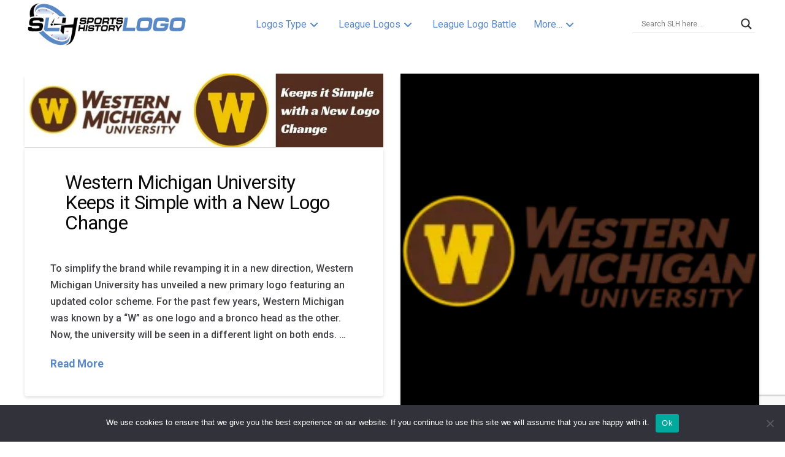

--- FILE ---
content_type: text/html; charset=utf-8
request_url: https://www.google.com/recaptcha/api2/anchor?ar=1&k=6Lcgnv4UAAAAAPAb-F7GOoZmUkvox2cUZVMpNGG4&co=aHR0cHM6Ly9zcG9ydHNsb2dvaGlzdG9yeS5jb206NDQz&hl=en&v=PoyoqOPhxBO7pBk68S4YbpHZ&size=invisible&anchor-ms=20000&execute-ms=30000&cb=6210yedp4iox
body_size: 48557
content:
<!DOCTYPE HTML><html dir="ltr" lang="en"><head><meta http-equiv="Content-Type" content="text/html; charset=UTF-8">
<meta http-equiv="X-UA-Compatible" content="IE=edge">
<title>reCAPTCHA</title>
<style type="text/css">
/* cyrillic-ext */
@font-face {
  font-family: 'Roboto';
  font-style: normal;
  font-weight: 400;
  font-stretch: 100%;
  src: url(//fonts.gstatic.com/s/roboto/v48/KFO7CnqEu92Fr1ME7kSn66aGLdTylUAMa3GUBHMdazTgWw.woff2) format('woff2');
  unicode-range: U+0460-052F, U+1C80-1C8A, U+20B4, U+2DE0-2DFF, U+A640-A69F, U+FE2E-FE2F;
}
/* cyrillic */
@font-face {
  font-family: 'Roboto';
  font-style: normal;
  font-weight: 400;
  font-stretch: 100%;
  src: url(//fonts.gstatic.com/s/roboto/v48/KFO7CnqEu92Fr1ME7kSn66aGLdTylUAMa3iUBHMdazTgWw.woff2) format('woff2');
  unicode-range: U+0301, U+0400-045F, U+0490-0491, U+04B0-04B1, U+2116;
}
/* greek-ext */
@font-face {
  font-family: 'Roboto';
  font-style: normal;
  font-weight: 400;
  font-stretch: 100%;
  src: url(//fonts.gstatic.com/s/roboto/v48/KFO7CnqEu92Fr1ME7kSn66aGLdTylUAMa3CUBHMdazTgWw.woff2) format('woff2');
  unicode-range: U+1F00-1FFF;
}
/* greek */
@font-face {
  font-family: 'Roboto';
  font-style: normal;
  font-weight: 400;
  font-stretch: 100%;
  src: url(//fonts.gstatic.com/s/roboto/v48/KFO7CnqEu92Fr1ME7kSn66aGLdTylUAMa3-UBHMdazTgWw.woff2) format('woff2');
  unicode-range: U+0370-0377, U+037A-037F, U+0384-038A, U+038C, U+038E-03A1, U+03A3-03FF;
}
/* math */
@font-face {
  font-family: 'Roboto';
  font-style: normal;
  font-weight: 400;
  font-stretch: 100%;
  src: url(//fonts.gstatic.com/s/roboto/v48/KFO7CnqEu92Fr1ME7kSn66aGLdTylUAMawCUBHMdazTgWw.woff2) format('woff2');
  unicode-range: U+0302-0303, U+0305, U+0307-0308, U+0310, U+0312, U+0315, U+031A, U+0326-0327, U+032C, U+032F-0330, U+0332-0333, U+0338, U+033A, U+0346, U+034D, U+0391-03A1, U+03A3-03A9, U+03B1-03C9, U+03D1, U+03D5-03D6, U+03F0-03F1, U+03F4-03F5, U+2016-2017, U+2034-2038, U+203C, U+2040, U+2043, U+2047, U+2050, U+2057, U+205F, U+2070-2071, U+2074-208E, U+2090-209C, U+20D0-20DC, U+20E1, U+20E5-20EF, U+2100-2112, U+2114-2115, U+2117-2121, U+2123-214F, U+2190, U+2192, U+2194-21AE, U+21B0-21E5, U+21F1-21F2, U+21F4-2211, U+2213-2214, U+2216-22FF, U+2308-230B, U+2310, U+2319, U+231C-2321, U+2336-237A, U+237C, U+2395, U+239B-23B7, U+23D0, U+23DC-23E1, U+2474-2475, U+25AF, U+25B3, U+25B7, U+25BD, U+25C1, U+25CA, U+25CC, U+25FB, U+266D-266F, U+27C0-27FF, U+2900-2AFF, U+2B0E-2B11, U+2B30-2B4C, U+2BFE, U+3030, U+FF5B, U+FF5D, U+1D400-1D7FF, U+1EE00-1EEFF;
}
/* symbols */
@font-face {
  font-family: 'Roboto';
  font-style: normal;
  font-weight: 400;
  font-stretch: 100%;
  src: url(//fonts.gstatic.com/s/roboto/v48/KFO7CnqEu92Fr1ME7kSn66aGLdTylUAMaxKUBHMdazTgWw.woff2) format('woff2');
  unicode-range: U+0001-000C, U+000E-001F, U+007F-009F, U+20DD-20E0, U+20E2-20E4, U+2150-218F, U+2190, U+2192, U+2194-2199, U+21AF, U+21E6-21F0, U+21F3, U+2218-2219, U+2299, U+22C4-22C6, U+2300-243F, U+2440-244A, U+2460-24FF, U+25A0-27BF, U+2800-28FF, U+2921-2922, U+2981, U+29BF, U+29EB, U+2B00-2BFF, U+4DC0-4DFF, U+FFF9-FFFB, U+10140-1018E, U+10190-1019C, U+101A0, U+101D0-101FD, U+102E0-102FB, U+10E60-10E7E, U+1D2C0-1D2D3, U+1D2E0-1D37F, U+1F000-1F0FF, U+1F100-1F1AD, U+1F1E6-1F1FF, U+1F30D-1F30F, U+1F315, U+1F31C, U+1F31E, U+1F320-1F32C, U+1F336, U+1F378, U+1F37D, U+1F382, U+1F393-1F39F, U+1F3A7-1F3A8, U+1F3AC-1F3AF, U+1F3C2, U+1F3C4-1F3C6, U+1F3CA-1F3CE, U+1F3D4-1F3E0, U+1F3ED, U+1F3F1-1F3F3, U+1F3F5-1F3F7, U+1F408, U+1F415, U+1F41F, U+1F426, U+1F43F, U+1F441-1F442, U+1F444, U+1F446-1F449, U+1F44C-1F44E, U+1F453, U+1F46A, U+1F47D, U+1F4A3, U+1F4B0, U+1F4B3, U+1F4B9, U+1F4BB, U+1F4BF, U+1F4C8-1F4CB, U+1F4D6, U+1F4DA, U+1F4DF, U+1F4E3-1F4E6, U+1F4EA-1F4ED, U+1F4F7, U+1F4F9-1F4FB, U+1F4FD-1F4FE, U+1F503, U+1F507-1F50B, U+1F50D, U+1F512-1F513, U+1F53E-1F54A, U+1F54F-1F5FA, U+1F610, U+1F650-1F67F, U+1F687, U+1F68D, U+1F691, U+1F694, U+1F698, U+1F6AD, U+1F6B2, U+1F6B9-1F6BA, U+1F6BC, U+1F6C6-1F6CF, U+1F6D3-1F6D7, U+1F6E0-1F6EA, U+1F6F0-1F6F3, U+1F6F7-1F6FC, U+1F700-1F7FF, U+1F800-1F80B, U+1F810-1F847, U+1F850-1F859, U+1F860-1F887, U+1F890-1F8AD, U+1F8B0-1F8BB, U+1F8C0-1F8C1, U+1F900-1F90B, U+1F93B, U+1F946, U+1F984, U+1F996, U+1F9E9, U+1FA00-1FA6F, U+1FA70-1FA7C, U+1FA80-1FA89, U+1FA8F-1FAC6, U+1FACE-1FADC, U+1FADF-1FAE9, U+1FAF0-1FAF8, U+1FB00-1FBFF;
}
/* vietnamese */
@font-face {
  font-family: 'Roboto';
  font-style: normal;
  font-weight: 400;
  font-stretch: 100%;
  src: url(//fonts.gstatic.com/s/roboto/v48/KFO7CnqEu92Fr1ME7kSn66aGLdTylUAMa3OUBHMdazTgWw.woff2) format('woff2');
  unicode-range: U+0102-0103, U+0110-0111, U+0128-0129, U+0168-0169, U+01A0-01A1, U+01AF-01B0, U+0300-0301, U+0303-0304, U+0308-0309, U+0323, U+0329, U+1EA0-1EF9, U+20AB;
}
/* latin-ext */
@font-face {
  font-family: 'Roboto';
  font-style: normal;
  font-weight: 400;
  font-stretch: 100%;
  src: url(//fonts.gstatic.com/s/roboto/v48/KFO7CnqEu92Fr1ME7kSn66aGLdTylUAMa3KUBHMdazTgWw.woff2) format('woff2');
  unicode-range: U+0100-02BA, U+02BD-02C5, U+02C7-02CC, U+02CE-02D7, U+02DD-02FF, U+0304, U+0308, U+0329, U+1D00-1DBF, U+1E00-1E9F, U+1EF2-1EFF, U+2020, U+20A0-20AB, U+20AD-20C0, U+2113, U+2C60-2C7F, U+A720-A7FF;
}
/* latin */
@font-face {
  font-family: 'Roboto';
  font-style: normal;
  font-weight: 400;
  font-stretch: 100%;
  src: url(//fonts.gstatic.com/s/roboto/v48/KFO7CnqEu92Fr1ME7kSn66aGLdTylUAMa3yUBHMdazQ.woff2) format('woff2');
  unicode-range: U+0000-00FF, U+0131, U+0152-0153, U+02BB-02BC, U+02C6, U+02DA, U+02DC, U+0304, U+0308, U+0329, U+2000-206F, U+20AC, U+2122, U+2191, U+2193, U+2212, U+2215, U+FEFF, U+FFFD;
}
/* cyrillic-ext */
@font-face {
  font-family: 'Roboto';
  font-style: normal;
  font-weight: 500;
  font-stretch: 100%;
  src: url(//fonts.gstatic.com/s/roboto/v48/KFO7CnqEu92Fr1ME7kSn66aGLdTylUAMa3GUBHMdazTgWw.woff2) format('woff2');
  unicode-range: U+0460-052F, U+1C80-1C8A, U+20B4, U+2DE0-2DFF, U+A640-A69F, U+FE2E-FE2F;
}
/* cyrillic */
@font-face {
  font-family: 'Roboto';
  font-style: normal;
  font-weight: 500;
  font-stretch: 100%;
  src: url(//fonts.gstatic.com/s/roboto/v48/KFO7CnqEu92Fr1ME7kSn66aGLdTylUAMa3iUBHMdazTgWw.woff2) format('woff2');
  unicode-range: U+0301, U+0400-045F, U+0490-0491, U+04B0-04B1, U+2116;
}
/* greek-ext */
@font-face {
  font-family: 'Roboto';
  font-style: normal;
  font-weight: 500;
  font-stretch: 100%;
  src: url(//fonts.gstatic.com/s/roboto/v48/KFO7CnqEu92Fr1ME7kSn66aGLdTylUAMa3CUBHMdazTgWw.woff2) format('woff2');
  unicode-range: U+1F00-1FFF;
}
/* greek */
@font-face {
  font-family: 'Roboto';
  font-style: normal;
  font-weight: 500;
  font-stretch: 100%;
  src: url(//fonts.gstatic.com/s/roboto/v48/KFO7CnqEu92Fr1ME7kSn66aGLdTylUAMa3-UBHMdazTgWw.woff2) format('woff2');
  unicode-range: U+0370-0377, U+037A-037F, U+0384-038A, U+038C, U+038E-03A1, U+03A3-03FF;
}
/* math */
@font-face {
  font-family: 'Roboto';
  font-style: normal;
  font-weight: 500;
  font-stretch: 100%;
  src: url(//fonts.gstatic.com/s/roboto/v48/KFO7CnqEu92Fr1ME7kSn66aGLdTylUAMawCUBHMdazTgWw.woff2) format('woff2');
  unicode-range: U+0302-0303, U+0305, U+0307-0308, U+0310, U+0312, U+0315, U+031A, U+0326-0327, U+032C, U+032F-0330, U+0332-0333, U+0338, U+033A, U+0346, U+034D, U+0391-03A1, U+03A3-03A9, U+03B1-03C9, U+03D1, U+03D5-03D6, U+03F0-03F1, U+03F4-03F5, U+2016-2017, U+2034-2038, U+203C, U+2040, U+2043, U+2047, U+2050, U+2057, U+205F, U+2070-2071, U+2074-208E, U+2090-209C, U+20D0-20DC, U+20E1, U+20E5-20EF, U+2100-2112, U+2114-2115, U+2117-2121, U+2123-214F, U+2190, U+2192, U+2194-21AE, U+21B0-21E5, U+21F1-21F2, U+21F4-2211, U+2213-2214, U+2216-22FF, U+2308-230B, U+2310, U+2319, U+231C-2321, U+2336-237A, U+237C, U+2395, U+239B-23B7, U+23D0, U+23DC-23E1, U+2474-2475, U+25AF, U+25B3, U+25B7, U+25BD, U+25C1, U+25CA, U+25CC, U+25FB, U+266D-266F, U+27C0-27FF, U+2900-2AFF, U+2B0E-2B11, U+2B30-2B4C, U+2BFE, U+3030, U+FF5B, U+FF5D, U+1D400-1D7FF, U+1EE00-1EEFF;
}
/* symbols */
@font-face {
  font-family: 'Roboto';
  font-style: normal;
  font-weight: 500;
  font-stretch: 100%;
  src: url(//fonts.gstatic.com/s/roboto/v48/KFO7CnqEu92Fr1ME7kSn66aGLdTylUAMaxKUBHMdazTgWw.woff2) format('woff2');
  unicode-range: U+0001-000C, U+000E-001F, U+007F-009F, U+20DD-20E0, U+20E2-20E4, U+2150-218F, U+2190, U+2192, U+2194-2199, U+21AF, U+21E6-21F0, U+21F3, U+2218-2219, U+2299, U+22C4-22C6, U+2300-243F, U+2440-244A, U+2460-24FF, U+25A0-27BF, U+2800-28FF, U+2921-2922, U+2981, U+29BF, U+29EB, U+2B00-2BFF, U+4DC0-4DFF, U+FFF9-FFFB, U+10140-1018E, U+10190-1019C, U+101A0, U+101D0-101FD, U+102E0-102FB, U+10E60-10E7E, U+1D2C0-1D2D3, U+1D2E0-1D37F, U+1F000-1F0FF, U+1F100-1F1AD, U+1F1E6-1F1FF, U+1F30D-1F30F, U+1F315, U+1F31C, U+1F31E, U+1F320-1F32C, U+1F336, U+1F378, U+1F37D, U+1F382, U+1F393-1F39F, U+1F3A7-1F3A8, U+1F3AC-1F3AF, U+1F3C2, U+1F3C4-1F3C6, U+1F3CA-1F3CE, U+1F3D4-1F3E0, U+1F3ED, U+1F3F1-1F3F3, U+1F3F5-1F3F7, U+1F408, U+1F415, U+1F41F, U+1F426, U+1F43F, U+1F441-1F442, U+1F444, U+1F446-1F449, U+1F44C-1F44E, U+1F453, U+1F46A, U+1F47D, U+1F4A3, U+1F4B0, U+1F4B3, U+1F4B9, U+1F4BB, U+1F4BF, U+1F4C8-1F4CB, U+1F4D6, U+1F4DA, U+1F4DF, U+1F4E3-1F4E6, U+1F4EA-1F4ED, U+1F4F7, U+1F4F9-1F4FB, U+1F4FD-1F4FE, U+1F503, U+1F507-1F50B, U+1F50D, U+1F512-1F513, U+1F53E-1F54A, U+1F54F-1F5FA, U+1F610, U+1F650-1F67F, U+1F687, U+1F68D, U+1F691, U+1F694, U+1F698, U+1F6AD, U+1F6B2, U+1F6B9-1F6BA, U+1F6BC, U+1F6C6-1F6CF, U+1F6D3-1F6D7, U+1F6E0-1F6EA, U+1F6F0-1F6F3, U+1F6F7-1F6FC, U+1F700-1F7FF, U+1F800-1F80B, U+1F810-1F847, U+1F850-1F859, U+1F860-1F887, U+1F890-1F8AD, U+1F8B0-1F8BB, U+1F8C0-1F8C1, U+1F900-1F90B, U+1F93B, U+1F946, U+1F984, U+1F996, U+1F9E9, U+1FA00-1FA6F, U+1FA70-1FA7C, U+1FA80-1FA89, U+1FA8F-1FAC6, U+1FACE-1FADC, U+1FADF-1FAE9, U+1FAF0-1FAF8, U+1FB00-1FBFF;
}
/* vietnamese */
@font-face {
  font-family: 'Roboto';
  font-style: normal;
  font-weight: 500;
  font-stretch: 100%;
  src: url(//fonts.gstatic.com/s/roboto/v48/KFO7CnqEu92Fr1ME7kSn66aGLdTylUAMa3OUBHMdazTgWw.woff2) format('woff2');
  unicode-range: U+0102-0103, U+0110-0111, U+0128-0129, U+0168-0169, U+01A0-01A1, U+01AF-01B0, U+0300-0301, U+0303-0304, U+0308-0309, U+0323, U+0329, U+1EA0-1EF9, U+20AB;
}
/* latin-ext */
@font-face {
  font-family: 'Roboto';
  font-style: normal;
  font-weight: 500;
  font-stretch: 100%;
  src: url(//fonts.gstatic.com/s/roboto/v48/KFO7CnqEu92Fr1ME7kSn66aGLdTylUAMa3KUBHMdazTgWw.woff2) format('woff2');
  unicode-range: U+0100-02BA, U+02BD-02C5, U+02C7-02CC, U+02CE-02D7, U+02DD-02FF, U+0304, U+0308, U+0329, U+1D00-1DBF, U+1E00-1E9F, U+1EF2-1EFF, U+2020, U+20A0-20AB, U+20AD-20C0, U+2113, U+2C60-2C7F, U+A720-A7FF;
}
/* latin */
@font-face {
  font-family: 'Roboto';
  font-style: normal;
  font-weight: 500;
  font-stretch: 100%;
  src: url(//fonts.gstatic.com/s/roboto/v48/KFO7CnqEu92Fr1ME7kSn66aGLdTylUAMa3yUBHMdazQ.woff2) format('woff2');
  unicode-range: U+0000-00FF, U+0131, U+0152-0153, U+02BB-02BC, U+02C6, U+02DA, U+02DC, U+0304, U+0308, U+0329, U+2000-206F, U+20AC, U+2122, U+2191, U+2193, U+2212, U+2215, U+FEFF, U+FFFD;
}
/* cyrillic-ext */
@font-face {
  font-family: 'Roboto';
  font-style: normal;
  font-weight: 900;
  font-stretch: 100%;
  src: url(//fonts.gstatic.com/s/roboto/v48/KFO7CnqEu92Fr1ME7kSn66aGLdTylUAMa3GUBHMdazTgWw.woff2) format('woff2');
  unicode-range: U+0460-052F, U+1C80-1C8A, U+20B4, U+2DE0-2DFF, U+A640-A69F, U+FE2E-FE2F;
}
/* cyrillic */
@font-face {
  font-family: 'Roboto';
  font-style: normal;
  font-weight: 900;
  font-stretch: 100%;
  src: url(//fonts.gstatic.com/s/roboto/v48/KFO7CnqEu92Fr1ME7kSn66aGLdTylUAMa3iUBHMdazTgWw.woff2) format('woff2');
  unicode-range: U+0301, U+0400-045F, U+0490-0491, U+04B0-04B1, U+2116;
}
/* greek-ext */
@font-face {
  font-family: 'Roboto';
  font-style: normal;
  font-weight: 900;
  font-stretch: 100%;
  src: url(//fonts.gstatic.com/s/roboto/v48/KFO7CnqEu92Fr1ME7kSn66aGLdTylUAMa3CUBHMdazTgWw.woff2) format('woff2');
  unicode-range: U+1F00-1FFF;
}
/* greek */
@font-face {
  font-family: 'Roboto';
  font-style: normal;
  font-weight: 900;
  font-stretch: 100%;
  src: url(//fonts.gstatic.com/s/roboto/v48/KFO7CnqEu92Fr1ME7kSn66aGLdTylUAMa3-UBHMdazTgWw.woff2) format('woff2');
  unicode-range: U+0370-0377, U+037A-037F, U+0384-038A, U+038C, U+038E-03A1, U+03A3-03FF;
}
/* math */
@font-face {
  font-family: 'Roboto';
  font-style: normal;
  font-weight: 900;
  font-stretch: 100%;
  src: url(//fonts.gstatic.com/s/roboto/v48/KFO7CnqEu92Fr1ME7kSn66aGLdTylUAMawCUBHMdazTgWw.woff2) format('woff2');
  unicode-range: U+0302-0303, U+0305, U+0307-0308, U+0310, U+0312, U+0315, U+031A, U+0326-0327, U+032C, U+032F-0330, U+0332-0333, U+0338, U+033A, U+0346, U+034D, U+0391-03A1, U+03A3-03A9, U+03B1-03C9, U+03D1, U+03D5-03D6, U+03F0-03F1, U+03F4-03F5, U+2016-2017, U+2034-2038, U+203C, U+2040, U+2043, U+2047, U+2050, U+2057, U+205F, U+2070-2071, U+2074-208E, U+2090-209C, U+20D0-20DC, U+20E1, U+20E5-20EF, U+2100-2112, U+2114-2115, U+2117-2121, U+2123-214F, U+2190, U+2192, U+2194-21AE, U+21B0-21E5, U+21F1-21F2, U+21F4-2211, U+2213-2214, U+2216-22FF, U+2308-230B, U+2310, U+2319, U+231C-2321, U+2336-237A, U+237C, U+2395, U+239B-23B7, U+23D0, U+23DC-23E1, U+2474-2475, U+25AF, U+25B3, U+25B7, U+25BD, U+25C1, U+25CA, U+25CC, U+25FB, U+266D-266F, U+27C0-27FF, U+2900-2AFF, U+2B0E-2B11, U+2B30-2B4C, U+2BFE, U+3030, U+FF5B, U+FF5D, U+1D400-1D7FF, U+1EE00-1EEFF;
}
/* symbols */
@font-face {
  font-family: 'Roboto';
  font-style: normal;
  font-weight: 900;
  font-stretch: 100%;
  src: url(//fonts.gstatic.com/s/roboto/v48/KFO7CnqEu92Fr1ME7kSn66aGLdTylUAMaxKUBHMdazTgWw.woff2) format('woff2');
  unicode-range: U+0001-000C, U+000E-001F, U+007F-009F, U+20DD-20E0, U+20E2-20E4, U+2150-218F, U+2190, U+2192, U+2194-2199, U+21AF, U+21E6-21F0, U+21F3, U+2218-2219, U+2299, U+22C4-22C6, U+2300-243F, U+2440-244A, U+2460-24FF, U+25A0-27BF, U+2800-28FF, U+2921-2922, U+2981, U+29BF, U+29EB, U+2B00-2BFF, U+4DC0-4DFF, U+FFF9-FFFB, U+10140-1018E, U+10190-1019C, U+101A0, U+101D0-101FD, U+102E0-102FB, U+10E60-10E7E, U+1D2C0-1D2D3, U+1D2E0-1D37F, U+1F000-1F0FF, U+1F100-1F1AD, U+1F1E6-1F1FF, U+1F30D-1F30F, U+1F315, U+1F31C, U+1F31E, U+1F320-1F32C, U+1F336, U+1F378, U+1F37D, U+1F382, U+1F393-1F39F, U+1F3A7-1F3A8, U+1F3AC-1F3AF, U+1F3C2, U+1F3C4-1F3C6, U+1F3CA-1F3CE, U+1F3D4-1F3E0, U+1F3ED, U+1F3F1-1F3F3, U+1F3F5-1F3F7, U+1F408, U+1F415, U+1F41F, U+1F426, U+1F43F, U+1F441-1F442, U+1F444, U+1F446-1F449, U+1F44C-1F44E, U+1F453, U+1F46A, U+1F47D, U+1F4A3, U+1F4B0, U+1F4B3, U+1F4B9, U+1F4BB, U+1F4BF, U+1F4C8-1F4CB, U+1F4D6, U+1F4DA, U+1F4DF, U+1F4E3-1F4E6, U+1F4EA-1F4ED, U+1F4F7, U+1F4F9-1F4FB, U+1F4FD-1F4FE, U+1F503, U+1F507-1F50B, U+1F50D, U+1F512-1F513, U+1F53E-1F54A, U+1F54F-1F5FA, U+1F610, U+1F650-1F67F, U+1F687, U+1F68D, U+1F691, U+1F694, U+1F698, U+1F6AD, U+1F6B2, U+1F6B9-1F6BA, U+1F6BC, U+1F6C6-1F6CF, U+1F6D3-1F6D7, U+1F6E0-1F6EA, U+1F6F0-1F6F3, U+1F6F7-1F6FC, U+1F700-1F7FF, U+1F800-1F80B, U+1F810-1F847, U+1F850-1F859, U+1F860-1F887, U+1F890-1F8AD, U+1F8B0-1F8BB, U+1F8C0-1F8C1, U+1F900-1F90B, U+1F93B, U+1F946, U+1F984, U+1F996, U+1F9E9, U+1FA00-1FA6F, U+1FA70-1FA7C, U+1FA80-1FA89, U+1FA8F-1FAC6, U+1FACE-1FADC, U+1FADF-1FAE9, U+1FAF0-1FAF8, U+1FB00-1FBFF;
}
/* vietnamese */
@font-face {
  font-family: 'Roboto';
  font-style: normal;
  font-weight: 900;
  font-stretch: 100%;
  src: url(//fonts.gstatic.com/s/roboto/v48/KFO7CnqEu92Fr1ME7kSn66aGLdTylUAMa3OUBHMdazTgWw.woff2) format('woff2');
  unicode-range: U+0102-0103, U+0110-0111, U+0128-0129, U+0168-0169, U+01A0-01A1, U+01AF-01B0, U+0300-0301, U+0303-0304, U+0308-0309, U+0323, U+0329, U+1EA0-1EF9, U+20AB;
}
/* latin-ext */
@font-face {
  font-family: 'Roboto';
  font-style: normal;
  font-weight: 900;
  font-stretch: 100%;
  src: url(//fonts.gstatic.com/s/roboto/v48/KFO7CnqEu92Fr1ME7kSn66aGLdTylUAMa3KUBHMdazTgWw.woff2) format('woff2');
  unicode-range: U+0100-02BA, U+02BD-02C5, U+02C7-02CC, U+02CE-02D7, U+02DD-02FF, U+0304, U+0308, U+0329, U+1D00-1DBF, U+1E00-1E9F, U+1EF2-1EFF, U+2020, U+20A0-20AB, U+20AD-20C0, U+2113, U+2C60-2C7F, U+A720-A7FF;
}
/* latin */
@font-face {
  font-family: 'Roboto';
  font-style: normal;
  font-weight: 900;
  font-stretch: 100%;
  src: url(//fonts.gstatic.com/s/roboto/v48/KFO7CnqEu92Fr1ME7kSn66aGLdTylUAMa3yUBHMdazQ.woff2) format('woff2');
  unicode-range: U+0000-00FF, U+0131, U+0152-0153, U+02BB-02BC, U+02C6, U+02DA, U+02DC, U+0304, U+0308, U+0329, U+2000-206F, U+20AC, U+2122, U+2191, U+2193, U+2212, U+2215, U+FEFF, U+FFFD;
}

</style>
<link rel="stylesheet" type="text/css" href="https://www.gstatic.com/recaptcha/releases/PoyoqOPhxBO7pBk68S4YbpHZ/styles__ltr.css">
<script nonce="YqP9nCjRJZCuwuF8_rA4Pw" type="text/javascript">window['__recaptcha_api'] = 'https://www.google.com/recaptcha/api2/';</script>
<script type="text/javascript" src="https://www.gstatic.com/recaptcha/releases/PoyoqOPhxBO7pBk68S4YbpHZ/recaptcha__en.js" nonce="YqP9nCjRJZCuwuF8_rA4Pw">
      
    </script></head>
<body><div id="rc-anchor-alert" class="rc-anchor-alert"></div>
<input type="hidden" id="recaptcha-token" value="[base64]">
<script type="text/javascript" nonce="YqP9nCjRJZCuwuF8_rA4Pw">
      recaptcha.anchor.Main.init("[\x22ainput\x22,[\x22bgdata\x22,\x22\x22,\[base64]/[base64]/MjU1Ong/[base64]/[base64]/[base64]/[base64]/[base64]/[base64]/[base64]/[base64]/[base64]/[base64]/[base64]/[base64]/[base64]/[base64]/[base64]\\u003d\x22,\[base64]\\u003d\x22,\x22dn7DrkVzw7nDmQQawqA1K2rDqiNvw4Q6CAnDmgfDuGPCpnVzMlUSBsOpw65cHMKFLTzDucOFwpjDr8OrTsO5d8KZwrfDozTDncOMUHocw6/[base64]/[base64]/CiMOXTSszdsOuXsOIwqDDv8OmPCjDgcKGw5Qyw7QwSxjDqsKQbSPCmnJAw7vChMKwfcKDwoDCg08Ww5zDkcKWDsO9MsOIwpU5NGnCoCkrZ0lGwoDCvRknPsKQw4TCvibDgMOmwqwqHybCjH/Ci8OIwqhuAmN2wpcwc2TCuB/Cj8OjTSs7worDvhgrf0EIengiSzbDuyFtw6Yhw6pNDcKYw4h4TcOVQsKtwrdPw44nQgt4w6zDk2x+w4V9A8Odw5Uewq3Dg17CmyMad8OXw4xSwrJqdMKnwq/DmRLDkwTDgsKyw7/DvVhlXTh/woPDtxcWw7XCgRnCuH/CikMuwpxAdcKyw7Q/wpN5w5YkEsKtw7fChMKew7ZQSE7DucOiPyMgO8KbWcOBAB/DpsO3KcKTBhBxYcKedl7CgMOWw6PDp8O2IhPDrsOrw4LDvcKkPR8ewr3Cu0XCvEYvw48DFsK3w7szwr0WUsKZwpvChgbCvBQ9wonCl8KxAiLDrcO/w5UgHMKTBDPDsHbDtcOww6XDiCjCisKaZBTDix3DvQ1iUsKyw70Fw5Eqw647wo9twqguQ250Dmd3a8Kqw6jDusKtc2zCrn7ChcOFw49swrHCrsKHNRHCj25Pc8OKM8OYCAXDsjojBsOtMhrCiVnDp1wKwpJ6cG/DlTNow44NWinDhlDDtcKeci7DoFzDhlTDmcONDVIQHmYRwrREwrMlwq9zUzdDw6nCnMKNw6PDlgc/wqQwwrDDpMOsw6QNw43Di8OfQWsfwpZ0aihSwqPCmmpqVMOWwrTCrnZ1cEHCjU5xw5HCuFJ7w7rCmMOYZSJHcw7DghnCkwwZZR4Bw7VWwqcJL8Otw4/CicKHaHgawq5+Zz7DjMOswqA0woxWwqHCjVzChMKOESbCuTdKXcOIcADDoSkEaMKDwrtlBkhQbsKgw4tkGMKuA8O4EGBUJ2vCosK/[base64]/Cp8K0G8KFRcKhwqxmKzkxwqc3w43CvVsHw6vDtcOjAsOsLcKbGMKLbH7Ch3ZCbGrDhMKAw6pqOMOtw6vCtcKdNXTDii3DgcOlUsKlwrQgw4LCjsOnw5DChcKKSsOew7bDoEIZSsO0wqzCncOXEVbDkUt5IMOKOklPw47DlsOubF3DvigsUcO/[base64]/[base64]/woHCkDDCg8KMw4ocAlDDtVpJQV3CiXAGw4PCoVF8w7/CscKLbjXCncK1w4TDnwdVMWA3w5lfFXXCv29pwozDn8KVw5XDqyrCocKadn7Cjw3CnWk3SR0iw6JVR8OvEcOBw7nDl1PCgkjCjG8hfEYkw6Y4D8K2w7paw7cNa2tvDcO8al7Cs8OvXAMGwo/DlmbCvkPCngvCg1tJRWMYw71Nw6bDnmfCt3zDrMK0wq4RwpfCkEcrF1B5wo/[base64]/Dh8KHw5HDqsK7STrCsmEZIz1IKRTCn3LDilnDslAQwpM9w57DjcOiQEsHw4jDlsOUw6EdZmvDmsKlfsO3TcO/OcKHwo52V2dmw4kOw4/[base64]/wqPCg8O1fDt+wojChMOiTcOlwpjDnh/CqVjCuMKwwoTDnsK9NTnDrljCvXnDhsK7OsOxeUoCVVsTwq/[base64]/ClHoNbgw/w7LDiU8vwobDh8KSQ8KLV8OzwovDssOWJHTDmcODJXoRw7XCqcOwP8KhCW3CisK/UjHCvcK5wq1jw4BGwrHDg8KReFRrNsOIQEfCpktHH8KDOgnCqsKwwo5JSRnCvE3CkELChQvCqTguw4MHw4DCoXfDvikFOcOPIx0tw7jCicOqMFPCqA/CocOWwqM6wqsNw4c9QwjCkR/CjsKEw5xhwpg5NXInw4BAIMOhS8O/csOrwqxmw4HDgjAlw6DDn8K1ZSLCnsKAw4FAwqbCvsK6J8OKcx3CjibDm3vClzXCrALDkS9NwpJmw5nDvMOtw406wq0BE8OtJRdaw4nCgcO+wq7DvkFHw64pw4XCjMOEw5ticUjCs8KKCcOjw54gw5jCjcKMPMKKG25Mw4gKJHE5w4/[base64]/[base64]/DpcKbwrspwqXCvMKHw4pKH00MdMONw7/CtE5vNsOeHzpzCS4jw7pWCcKmwqrDij5DBER3B8OrwqMSw5g5wq7Cg8OPw5ABTcO9TMOwBjPDi8Opw5thRcKPJhhLT8OxBS3DoQsBw4c7ZMOpD8OZw412dDpOQcKIFlPDixNnAAzCm3DDriFtZcK+w4jCs8ONXhpHwrEAwqpOw6x1QDEUwq8DwrPCvz/DiMKwM1cTNMOMOQgJwq0vcV07DgA9NB4JPsOnSsOKT8OUHlvCpwnDq35WwqsXcTkBwpnDjcKmw7nDusKYfFHDlBVdwrxiw6RodcKbSn3CrUshQsOPBsKDw5jDl8KqcH1jEsOTLENUw5/Clnw/fUB/YWhiflIIW8KUWMKkwq4AE8OOLMOPQcKNE8O4F8ObYMKfKcKZw4AxwpsFYsOpw5tkV1xDHFBHYMK5czAUL1lCw5/Dp8OLw4A8w644w4AtwoEoHSFEWlnDpMKYw44+bkLDsMONR8Ksw4LDmMO1EMO6fArCjHrCtyUywpLClsOCbSPCocO2X8KxwqcFw4XDsgQ2wrlTKHkvwo3Dp2fDqsOmH8Oew7zDocOkwrHCkTbDocKwV8OYwroawrfDrMKww5HDnsKOMsK/QUlKQcKqBXTCtUvDv8KkG8OowpPDrMOxNTk9w5zDrMOnwqpaw7fChhrDkcOXw7DDs8OEw5LChMOxw59rHCtYNwLDsWt3w4kuwpVoBVxGHFXDksOdw7LCj33CqcOGKgPChgHCksK+LMK7NmLClMKaAcKAwqd/[base64]/[base64]/wrrDpTjCqwbDvgLDuDPCsxjChcKPwrrDrGDCkFBtcsKMwrbClDDClmrDhWwUw6gwwp/DqMKTw4zDqDM/VMOtwq/[base64]/DksKuYjHDksOow6bCmcKWZyo/IMKNwq7Duz4PaVBlwo4QXmrDhmnCigpeUsOiw4sCw7/[base64]/w6XDjsKIKMKqKcOkXSzCmsKKB8KRwq/CocOQIcKowpnDhkjCpC3DmTzCtywRAMOvEsOnZGDDhsKJHnQ9w67Cg2LCuHkAwqvDssKyw7t9w6/[base64]/CvWHDpsKnO8KsfcOFwrrDixgmdScRBMKGw5rCn8KLCcKuwrw/wrxEKyp8wqjCpVIlw7/DjiZBw77Cm0QJw5Q0w6nDgDoiwogMw5PCvMKfQ0vDlgdaeMO4ScK1w5nCsMOVYBYCLsOPw7/CgyDCl8K5w5bDtcO+YsK8CWw7RiZdw7bCqmxFwp/Dk8KTwrU+wq8Vw7nCvyPCm8OXBsKqwrAoaj4eVMO8woYhw73Ch8KhwqdBCsOqO8O8T0LDrsKuw5zDthDDrcKxR8KoesO4HBp6ah1QwotIw4IVw6/[base64]/CrSlNw5HCiTzCgmPDlsO+w5ElTMKTdsKbM3DCtCMIwovCs8OGwqEnwr/Do8KPw5rDkl4ID8KVwqXDiMKuw5NYBsK6VVnDlcOFcj3CiMK7dcKJcWFSYnh2w6w2dk56dsK+UMO1w5nDs8K7w4QpEsKMQ8OuTjd/B8ORw6LDnULCjETCvGrChkxCIMKPQMO8w5ZWw6kEw602Yx3Dh8O9R1LDiMOzcsKWw4BNwrpwB8KNw6/Co8OQwo/DjTnDj8KKw6/[base64]/Ch8KlMsKcLmDDrcORw4t0GsKxw5JEwrzDqnxbw6jCnELDqFrDgMK1w7/DlnVDDsOhwp1XVxDDk8OuCks8wok+QcOaQx9kVcK+wqEzWMKlw6PDmVfCicKCwqkuw69WesOZw4IAa3Uecw9Fw4YSfQ3DtFw9w4rDsMKlfU4MasKYKcKuTQh/[base64]/DpDUxwqPCpW7Cq0zCiUdewqHCosKXw4zCszUUwopHw5VHCMOpwr/CicORwrjChsO/[base64]/[base64]/CjsKewpbDv8OiwpnCgFbDrAZDw43Cny3Cg8KANGQVw5HDssK7M3rCu8KpwoMZFWLDj2DCmMKZwozCjzYHwobDqRrCmsOhwo1Wwo4cwqzCjC0/RcO4w4jDqzsGSsOmeMK0HhDDhcOyaTLClMOCw5w1woEVNjzChcO9woMtUcOHwo4ea8ORZcO+KMOkAQ5Aw7c1wplewp/Do2LDtDnCkMOqwrnCjcOiG8Knw6/ChBfDt8KCfcO8VQsXFT8GHMK7woDCpQ4DwqLCjXXCrFTCmyNaw6TCs8KMw4kzKnUawpPDiWHDjMOQLmAAwrZMW8OFwqRqwoIjw7DDrGPDtlZkw7c1wpYpw6vDvMKVwqTDlcK9wrd7J8OcwrPCgxrDuMKSTn/Dpy/CrsONGTnCtcKBbGDCjMOfwrgbLwg3woHDqEo1c8OhdcOjwoDCsx/CisK/VcOKwrfDgRVfDQnCvyfCusKfw7N6wprChMOMwpLCqT3DhMKgw77CsjIHwrvCvC3Dr8KoHhUxCQTDj8O+UwvDlcKtwpYAw4jCuEQnw4hQw6DCiAPCmsOVw77CtsKPHMKWNsOHbsKBF8Klw7h/cMOdw7zDhldJWcOrMcKjQsKQEsOBIljCl8O8w6d5RTbCsH3DpcOpw4XCvQEhwptMwpnCnRDCrmh4woXCvMKbw5LChB5aw7lqScKYLcOnw4VrUsK5b00Zw5vDnF/DtsOcw5QhJcKXCx0WwrA0wpIxDR/Dvg0cwo8Kw4pKworCumvCtyxkwojDhVovFGnDlH5ew7DDm3jCoGLCvcKObEpew4zCvQPCkQnDvcKcwqrCisKyw6swwrxEOmHDnmdSw5DCmsKBMsKSwpfCosKvwpUeIcO9RcKUwo1Kw4N5VhkvYSHDkcObw5/CpwTCjjvCqEnDlHcGdXchQ1HCnsKebUkGw6rCp8KFwqJ3D8KwwrZLZgjCuGA8w73DhcOtw5vDoVcHfDLCj29Zwp8JZMOKwqLDkDDDvsOQw4c9wpYqw753w74IwpjDvMOdw5/DvcOKC8KgwpRqwpLCpH0bU8OkXcKEw7TCt8KLwr/DsMKzeMKxw7LCqQdMwp1Rw4hgWkHCrkXDhjY/SC8OwohXPcOSbsKOw5EUUcKUbsO0OQwbw4/DssOYw6fDtGXDmj3DrG5Bw4JYwrRZwoDCtHdhwp3ChEw5F8Kjw6Biwo3CpcOFw6c1wo06A8KBX1fCmDd8F8K/AR4MwrnCp8OGQ8OcLn8uw5JHTMKNNsK2w6luw7LChsO5SQMyw4IUwoPCuCXCt8O4TsOnIyXDj8Klwp1cw4s0w6nCkkrDqlMww7YcJmTDszYWT8Okw7DDj3Axw4zCjcO7bkMswrvCr8OGwp/DssOPXAVlwpoKwobCsD8xVDXDhhzCu8OSwpnCsh1wIMKIBcOqwqjDlnPCuH7CvcKsZHQKw7EmO3TDh8KLdsOdw7/[base64]/CpMOewrbDlU18bSbCo8KVwo3DhmFMw799wpLCuVlWwrXCnhDDjsKqw7ctwojDq8Kzwo4mWMKZGsO/[base64]/[base64]/[base64]/Ci8Ktw5hZJcOWX8Odw6rCnxpiJ8K7w6rDqMKtwr4FwoDDvQwJYsKDWk8SUcKZwp9MAMOccMOqKGLDq212McKZVAvDpsKpOgbDssOHwqbDp8KKCMKAwqrDiF7CgsOpw7rDkDvCkk/CkcORO8KZw4AaVT58wrE/UzYhw5LCpMKyw5TDpcKHwpzDmMOewqFNaMOqw4XCjMOZw50xVB7Dk3syEG0Qw6kJw60WwoLCiFDDnUUVAw7DmcOkaFnCkXDDjsKzFDjDi8Kdw63CvsKoC29LDyxfG8KMw6AsBjjChn9Vw4rDhURPw5YuwoLCscObIcO8w4TDnMKqG3/[base64]/[base64]/Cp8KwBVNWdcODBcKWaQ/CnjQOw5vCi8OYwo4fF1XDlMOyHsOTBETCsnzDucK8fU1QHQzDocKFwpgow58XPcK3CcOIwoDCvcKrUEkRw6NtLcKRWcKEw7PDvEh+HcKLwphFHA4sCsO5w6TDn2HCl8OAwr7DmsK3wqvDvsKiE8OFGigvf2PDiMKJw4cKPcOxw6LCpHPCucO7wpjClcKAw73Cq8Ogw4/DtMO4wpQaw6swwpDCgsKHJHzDmsKcdih0w7tVGCQDw5LDuX7CrEvDh8O6w4ESRFjCu3Fuw7HClAHDo8K/S8OeIcKNT2XCgcKrUGjCmgo0UsOtSMORw6Z7w6taKwlfwr5lw70VYcO0D8KLwqJUNMO9w6/CiMKiOQlww6pNw4nCszV1w4vCrMKyLTbCncKAw6ZjYMODVsKlw5DDksOQL8KVQD5KwoUGEcONesOqw5bDsCxYwqxOMzlBwq3DjcKYL8O6wp81w4nDqcOzwpjCqCZYEcKLTMOgAybDoVnCkMKQwqPDpsK9wr/Dl8O9HypMwqlxegFGf8ONWQ3CmsO9WsKOTcOfw7/CqzPDpjgowoRUw6dEwobDlXgfIMOuwqjCkV1ww75XPMKnwovCpcOYw45oD8KfOh1KwqnDhcKbXMKZXsKvF8KMwp0fw47DlVAmw79qIDYrwo3Dl8OvwoTChE5xYMKew47DgsK4fMOtGsOPVRgFw7kPw7LCjcK/w4TCsMOlNsOqwr8ZwrgCZ8OZwpzChXtqTsO+T8OCwr1hAXbDr1/[base64]/wqfDpGZXwqgPwqVxwr9oQUYjw5AQf0g1XsK1P8O4eElyw7rDpsOUw6/[base64]/wqvDrkI6AsKCwoV4w6IZwpHDiWzDpsOwC8KuHsKJKcO4wqY6w4IpKnkEGFl9woM0w4EYw7EbSQbDk8KGIMO7w7B2wovCl8O/[base64]/f0MUw4rDo8O/SFPCp8O5dEbCp8K9SlrDqyPDt0rDnQrClMKlw4cew4TCkmdKaEfDr8KTZ8KHwpNJemfCpcK5FCU/wp4qOxQZEGESw5bCucOKwqRWwqrCuMKaNcOrAMKiKBbClcKTKsOcFcOFw4x8fCnCocK4OMOHHsOrwrR1P2pgwpvDtgoPBcO0w7TCiMKawpRuw4vDgDRgGhNNK8KuJcKdw78zwpJyYsKXQVlowqTCo2nDtGXDvsK+w7XCjsOewpIYw4NWFsO+w7TChMKAXmvCmztLwo/DlllZw6cfc8OpBMKed1oVwplPIcOiwo7DrcKJDcOTHMKjwpcYZ23ChMK+AcOYA8KMPisfwoZKwqkUbsObwq7ClMOIwpx5EsKvYx4Fw6s1wpbCgVLDtsOEwoEPwr3DtsONDcKXKcKvRQ16wqFTLgjDlcK6AUp/[base64]/Cm8O5EMOHwrQ+MAQ3WcOhwrseOMOlJMOBKcK7wpDDucKuwpAtOcORPSLCixLDqVXDqErCuE9Pwq0DQHgsecKIwobDr1PDti0tw4nChkvDmsOpbMOdwodpwobDu8KxwqwUwoLCtsK4w5MOw7g0w5XDj8OSw7/CtQTDtSzCnsOQdTLCscK5KsOtw7LCt2zCl8Obw79pYMO/w4ofFsKaRcO+wrlLCMKGw7bCiMOpVgjDqy3Du3JvwpssVwhmOx7Cql/Cl8OsWHxfw6sCw41Rw57DjcKBw70aLMKHw7JOwpoXw63CmRLDuGvCg8OrwqbDjwnDncOcwpjChHDDhMOTYsKQCSzCoy7CgXnDosOhKnphw4jDrsOKwrQfCw1xw5DDrCLDu8OafX7CnMOww5bClMKiwq/CnsKFwr05wo/Cgn/[base64]/CqcO9w486w51qwrYEOMKAf8Ozwrh4Bzk7WnzDgkgjQMOcwqBNwpHClsK6dsKDwoTDhMO/[base64]/DsQAlFmNkUcO1woXDqCVvw5gaUsOjwo1FasKUw5rDlU5JwoE4woxzwocgwozCoRvCj8K5XRrCq1rCqsOzPWzCmcKdSTbCpcOqf2AIw5rCtmXDp8OpWMKHWCfCtMKWw7jDs8KbwprDo38YcSVTTcK1Hm59wqN/[base64]/w73Cn0NtwrNZwrjDvE4cwqQDw6zDocKvW8KWw7XDggdJw4dvBxYKw6vDj8K5w4DDiMK/[base64]/[base64]/w5nDgGsVw6nCt8O1RSwOwqsRM8KQWMKiQDfCucK3wq41SETDh8OREcOkw5MmwonDpxnCokDDhQNLw7clwonDvMOJwr8wBnbDjcOOwqHDgjd+w4zDqcK3PcKDw4TDhkzDlsO6wr7CrcK/woXDncOUw6jDulfCiMKsw6kqYGFHwp7CqMKXw6fDm09lCA3CgCVybcKXc8OvwpLDrcK8w7FOwqVJBcORdC7CjXvDh1DCicKvfsOrw7U+LsK6ccKkwqbDrMOUQ8OHGMKww7bCmRlqMMKMMG/CqmnDoFjDtkIow6AuAFXDnMKZwo7DpMKQfMKMCMKnRsKKeMK9GX5Gw6hZWUh6wrvCo8ONCDTDrcKqE8O0woc3wrAwWsOQw6vDm8K5I8OqLiDDi8KdDA5JFnzCoUw3w541wrfDpMKyMMKBdsKTwr5LwqA3QEl/RgvDpMK9wqrDrMKnWltGCMOlHycQw48qHnMjKMOJWMOpEQ/[base64]/ChH/Ct0VFNsO3w7AMdD0VE8KPwrEqw4rClsKXw4V2wrDDrDcYwqHDvwvCvcKAw6tPJ3jDvjXDuVnDojHCusOnw4MNwobCsSEmUcOmMA3DlhAuFj7Cj3DDvcOEw5TDpcOXwobDuFTCrQZNd8OewqDCscKuSsOHw7VAwrbDhcKiw7QLwos/wrcODMO1w6x4fMOYw7JPw5d0OMO0w5xUw6rDrnlnw5vDt8KJe1XCpxphaDnCoMOfPsOgw5/[base64]/Cu8O7cWzDr2c7WAEPOwpTL8KAwowFWsKxw78/w7rDlMK5MMOsw69YFy8qw6ZhH0pGw5oLaMOcBTpuwp7CjMKmw6g5cMOzTcOGw7XCuMOZwqdfwqTDp8K0IcKDw7jDhjnChXdONMOhbCjCuUrDiEh/Yy3Cn8KzwoNKw4JqDsKHSRfCh8OFw7nDsMOaGVjDmcOfwq1MwrBBSURmScK8JBAnw7PCusOnQW8tAk8BC8KjS8OwLhDCpAQqSMK9PsO8b3k7w7zDk8K0Q8O9wpFrWkDDjWdcfWLDg8OVw7zDghrCh1bDsWbDvcOWESxmD8K6eCJjwrEbwqHCtcOwGcOAPMK5IHlIwq/Ch3VME8KHw4DCpMKrA8K7w7fCmMOxaX0eJsOyAMOywpbCoSTDh8OxLGfCnMOrEzzDpsOuYgsewphtwqQmwqnCslTDhsO/[base64]/DpiLDiGDDgcOaV8OpMg8xw5HDoTzDgDrDtXZOwrRLKsO6wonDhR1qwrB9woAHAcOzwoYNFDjDrBXDjMK/wpx2dsKRw5Vpw7FmwqtJwq1awr81w4DCjsK1EFjClExqw7YzwqbDkF7DjGJNw75Bw79ow7ItwqLDoiYhcMK1WMO/w7jClsOrw7c9wrTDtcO2woXDtXcwwpgrw6HDrzvCl3HDgkHCo37CiMOqw6zDnMOQXiJGwqwHwrrDgknCh8Kbwr/DkjtBI17DqcObRnUjG8KDehwTwofDuh3Dj8KHDX7CqsOiMcOfwojClMO7w7rDlMKwwqnCqEFDwrh9BMKmw5MAwrB6woTDoDbDj8OfVQjCg8OnTl3DmcOicnpFLsOYf8KswoHCgcOdw7TDhx4JLlPCssO4wrxqw4jDm0XCt8KSw6/DksObwpYbw6DDi8KVQSDDtwZ/AyPDvAFWw48bHnjDoWXCr8K7ODTCpcKlw5ECAiNYIMOJK8KNwo3CicKSwqnDp1QCSkfClcO+PcOfwr5YfyPCv8Kxwp3DhjIqcRfDpMKdeMKAwqHCkyxzwrJMwp/[base64]/Cv8OCwqjCuMKcWsKHw4DDoUlhdRHCogfCmDhNBcORw4DDrwXCsXAtFsOxw7g/wr1qVCDCi1sRb8KVwofCrcOMw6poTMK/IcKIw7IjwocDw6vDrsKxwpQlZHLCu8K6wrMpwpgBOcO7J8Kaw7/Dg1ItR8OHWsKJw5TDosKCegNpwpTDs1zDpyzCswZsHwkASB/Dp8OWNgxdw4/[base64]/[base64]/MsOxPMK5Hw3Ck0k6VcKBw5/CvMKuwrZuw7TDvMKaGsOYMFFtA8OkOwByAFTDgMKZw74UwpnDplzDi8KpUcKRw7JCb8K0w47CtMK8RwTDmF/CiMK7bcOMw5TCgTvCviAuLcOPNcK/w4TDtzTDnsK3wq/CmMKnwr0GLjLCkMOqNk8CNMK6wqsCwqUPwo3Dpw5kwqEkwpLDvTM3SF0UKlbCu8OGVMKRawQww59pTsOLwpQHeMKgwqBpw7HDjHtdYMKuDG5cK8OCckTCi3TCscONQyDDqjYdwp9RYDIww6/DoBfCvF52AlYcw4vDn2hjwpVew5Jgw746fsKgw7vDoifCrsOuw47Dh8ORw7JyLsOHwpMgw5MUwqEmIMO4O8OZwr/CgcKZwqjDlWTChcO0w4XDh8K2w4p0Q0I2wp3CkEzDt8KhfV95ZsKufAdQw4PCmMOaw4fDnhlgwoIew7JywoDDvMKCHhc3w4bDoMOaYsO3w6toNyjCmMOPGhkdw69nfcKwwqTDtgbCglHCgMKYHlHCssOGw6nDp8OPdkfCucO1w7U/TlPCgcKkwrRQwoHCtFdhZH7DnArCmMOqcAnCo8OecH1iCsKoCMOYLsORw5U3w53CmTpZHsKIAMOIBcOfB8O4VSHCiljCoUrCgsK/IMOaCsKww7p5VsKDdMOqwr4rwqkQPn4tSMOUcTPCq8K+wpvDpcKewr3CpcOrPcOec8ONasOHMsOMwpZCwr3ClC7DrWR5fn7CscKGZx3Dmy8KaEfDjXM1w5ERCcK4T07CuglcwpQBwpfCkCPDjMOww7Aiw5Qsw68DYmrDrsOIwoNPbUVYwq3CnjbCpsK/H8OqYMOdwqXCjxNjKANhKDTCiF7DrxvDqU/Dt1E9Z1IOa8KcHADCinjCqTPDv8KSwoTCtMO/[base64]/Cum1ow6rDjXwcwosJw4jCmDvDqsKkWT0QwqkmwoocXcOGw7xIw4/DrMKCXgsuXW8uZAwhIzzDmMOVDztGw4XDlMOtw6TDpsOAw7RZw4PCr8Ovw4TDnsOSEEomw7xlJMKUw5fDiiDDrsO6wqgYwqt+X8O/LsKaeUzDosKPwpvDk0c2SQIZw41yfMOmw7rDosOaXWdBw6RlDsO+Q2jDj8KBwphEPsO+QHDDksKJNMKaN0wOcsKONQ84HisdwpHDr8O4HcKOwpN8Sj3CpXvCuMK3Thw8wq0/DsOQMh7Dj8KaYQMFw6bChMKZCHtwKsKFwpdXNCljB8K5R33CpkzDmid9QUDDuxokwoZRwpkiJj4TQBHDpsKswq9VQsK6OUBrDcKjY3Jjw78uwpHDrDdsQizDnQvDsMKDMsKxwo/[base64]/wqnDk016w6fCk8OCwoDCv8O4XcKrBldSSsKmw6VlHDHCulzCl1PDs8OmAkIywpREVAxlUcKAwqTCqsOURW/CiwoDfiEOFkrDt3AGHxbDtmbDtjdfNhrCqMOAwozDt8KDwpXCoWkSw6LCi8OGwp0sO8O+W8KKw6AZw452w6nDsMOMwqp6B18of8KrWmQwwrh1wpBDcCl0QUjCrXzCicKiwpBBOhQ/wpvCmsOGw6cOw5zCk8OdwoE4RsONYVjDmxMddkbDm33DnsOYw74EwoZ5ejFVwqDCqTxHaVkfSMKLw4LCizLDlsOJCsOjJAU3V37Cgm7CgsOHw5LCpSnCqsKfEMKow7kgw4PDmsKIw65CM8OcG8Oow67CsnZnDR7CnyvDu0vChsOOQcO/MzEWw59zKw7CpcKZbcKNw6g2woUXw5cYwqDDv8KMwpTDokkpM1fDr8Ojw67CrcO/wqvDs2pMwohXw7nDk0DCmsO5WcKOwoDDjcKmesOpT1cbFMORwrjCiA/DlMOhSsKMw519wqdIwqPDqsO+wr7CgyTCpsOhFsOtw6TCo8K+KsKDwrszw4gdwrFOMMKCw51hw60aMXPCqRvDqMOtfMOowoXDpVLCoVVEa3jCvMO8w7bDhcKNw7/Ck8Oawq3DlBfCvlAXwqpGw6HDo8KSwprCpsKIwqzDkFDDjcKYKw1Uaxp2w5DDlQ/DlcKaaMOwKsOPw7zCrsK0NsK8w6zDg3XCnsOQcMOiYxTDsAwZwqRpwr5GdcO2wqzCl0M+wpd/Ry9iwrfCv0DDt8OOY8ODw6LDgyQJdgXDuz1tSkPDuhFWw7wiKcOvwrVqYMK0wpUWw7UQMMKhRcKFw7nDpcOJwrYLIjHDoH7ClGcBRFt/[base64]/wolEwq00w740W8OoNVHDtcKSO8OfI2RFwo7DpQLCksOhw7Jew5IZesOiw4dgw7JywpfDvcO0wo0yD1tdw7LDiMKXfcKVeDzCqjFMwozChMKrw6BCCw5sw7vDocOxdDFDwqHDv8O5A8O4w7nDoE57ZBjCssOSc8Krw5bDuSjCgcO0wr/[base64]/aRwGw4hlKMObICvDnsKZPkzCpGpgXcKfEMKNK8Kgw41nw4QEw4pDw6J0G0YlaDTCtlgXwpPDv8KHIi7DkyHDusObwpdvwpjDmFDDt8OsHcKDNDgHHMOWasKrMGLDsGfDrF1JZMKBw5zDr8KAwpLDqjLDt8Ojw6PDnUbCqxl7w74vwqEYwqJtw5DDmsKnw5LDtsO/wpI5WC4tLmbDocOqw7IQS8KLVH0Ow7s/w7/DisKswpYsw6NUwqrCkMOgw53ChMOaw7YlImHCuG/[base64]/[base64]/CncOIXEg+eEbDlsOgSsKNVFkKRhAgw6d+wo1xTcOtw4BtaTRxEcOMQMOww5nCvi3CtsOxw6XCrxnDlQrDo8KdLMOWwodBfMK/[base64]/w4YzB8K+QGVtwo9sAcOzRDQ7TFUJw4k6AR94TcOFZ8O0VMO/[base64]/BmDDmMOEwrkZQlvDgMOAAAzCnsKaewfDm8KZwqJhwofDhRHDpAtVwqgbE8O1w79Jw6JbccOdcWxSMFlmeMOgZFhHXsK/w4siQh/[base64]/[base64]/DqMO/w6fCuEDCtzPDu8OsX8KTOx0lUk/Dl0zDgMKzICRbWCgLBGTDt2hSdl1Rw4DChcKofcKLGBtNwrzDh3rDnBLCgsOkw6zClxUkc8OiwpAlTsKfZz7CiEzCgMKPwqBhwpPDmXLCuMKNVFUNw5fDmMOjbcOhKsO9w5jDt13Cr2IBSlrCr8OLwovDuMK0PmzDlcO5wrPCjVt0RGvCtMK+LcKwODfDosOaHcO8J1/DksObEMKMZBXDlsKgKcOEw6Etw7Z9wonCqcOoOcKew7oOw695fGfCpcO3VcKjwqDCgsOYwoNGw6jCo8OnXFwmw4DDj8OEwqwIwovDl8Kjw5xCwpDCnFLDh1RgHAhbw7c4wr/CiHTCgGTCs2BINnkmesOnJ8O4wq7CjBHDgiXCu8OLcHIzc8K4fC4ww4kOQFtUwrEgwqfCp8Kcw5vDpMObUiF1w5PCkcOpw6JpFcO4DirCg8Olw7g6wo8JYhLDsMOeCRF0KifDtg/[base64]/Ck2jDuGJ/T0rDt8KIL8KFGWJRw6TDjGoaVybCmsKfwoIET8OvaQZVZV9UwqJAw5PClsOAw4TCtzsJw5TDt8OUw77Cl28ifncdwr3DvW5bwoxbEMKmAMOjXxRSw7/DgMOOSS9sfjXCuMOeQlPDqsOLeS9CIxkgw7UHMVfDhcOxZMKqwodDwr3DkcKxOE3CqkN6ayFyKsKiw4TDv2PCtMODw6g9UW1AwqluJsKzVcOzwodDS14wQ8KLwq5hOlt9JyHDuAbDnsOXH8KTw4Aaw7k+eMOIw4wsD8Otwr8DPBXDnMK/RsKKw4PCk8OxwrzCh2jDvMORw54kB8KAC8KNQBzCmGnCu8OaZhPDlsKUI8OJLFrCksKLBBEvwonDo8KoJMOSJ13CuSDCiMKFwprDnhgYQWs9wp1ewrhsw7TCsEHDr8K+wpPDnxYuLAc3wr9fEAUeRzDCuMO3bcKxEWdGMh7DjsKsFljDt8KRWEzDhsOxJsORwq8/wqQifjLCpsKqwp/CuMOKw6vDhMOqw6zCvMO8wq7CnMKMZsOSagDDokfCuMOoRcObwpwBdyl3MQ3DgBB4UE7Ckhcaw7dlRg1MccKhwqXDhMOuwoPCnGnDqV7CkXVlHsOIcsK3w4N8I33CmVNxwpt/wpLDtWQzwq3Cm3PDtFoyHW3DqCPDjRpVw5khesKCM8KIAB/Do8OJwofCjsKDwrvDl8OzB8KqVMO4wo1mw47DvMKWwpQWw6PDh8K/[base64]/CrkHDvsOrw4BMTMKIw4cRLgtnwp7DrCxxDlgVcsORAMO8ehHCrXPCiWkpLEcXw6rCqmsNC8KhNcOoZjjCkkoZEMKSw7E+YMOdwr9aeMKfwq3Chy4LTHRYHSILBMKDw6/Dg8KJRsKyw59Tw4/[base64]/CocOwwoPDuWTDhQNCw7fChMOowr9EIjh2wqJ3w7gwwqDDpFRwKlfCuWHCii80Hl8UccKqGHwhwr03ejl6axnDvGV0wr/CkcKXw64QOT/[base64]/CtnLCp8KNK8OnwqI4Tidlw6BSw45VwqI1YE3CqsKCaDPDkWR+O8Kfw7zDpw9YSkLDvCbCgMKXwpUgwokbHhNmYcK/[base64]/w6BEHMK/[base64]/CnMKHIgjCrcKgw5nDucOFw7YXMsOeVnJaVQTDg8ONwpZ6MH/Cm8KxwolQbRJgwpASKUrDoy/CuUgFwpvDp2PCpcOMH8K/w5U/w6kNXRgrUDN0w5HDk05Jw4PCqF/CmglnGC3CncOxMmLChMOPV8O1woUdwpjCv25twoZBw5Rbw7HCo8OWdWXDl8KMw7DDmWjChMOWw5XCkcKoXsKJw4nDkxAyEsOkw4VlFEQewofDoxXDoS4bKGrCjwrCtBIDOMO/U0Jhwq0LwqhKw4PCo0TDjDbDicKfVnpQNMO6exPCs2pJCA5tw57CtMKxDDFYCsKsf8KawoENwqzCo8KFw7JUHnYkGw8sDMOCVMOuQ8O/KELDiHjDly/[base64]/A8K5wpvCk8K1wq/[base64]/KcKyw7nCgATDuUXCocOYw5rCgnI/bMO6w6fDtMONYcOkwp1zwp3DlMOHXMKeZMKAw6LDu8KpO0s6w7wlJcO/[base64]/EsKDw40JZcKkAB3DgsKiwos\\u003d\x22],null,[\x22conf\x22,null,\x226Lcgnv4UAAAAAPAb-F7GOoZmUkvox2cUZVMpNGG4\x22,0,null,null,null,1,[21,125,63,73,95,87,41,43,42,83,102,105,109,121],[1017145,855],0,null,null,null,null,0,null,0,null,700,1,null,0,\[base64]/76lBhnEnQkZnOKMAhmv8xEZ\x22,0,0,null,null,1,null,0,0,null,null,null,0],\x22https://sportslogohistory.com:443\x22,null,[3,1,1],null,null,null,1,3600,[\x22https://www.google.com/intl/en/policies/privacy/\x22,\x22https://www.google.com/intl/en/policies/terms/\x22],\x22hymkEQr1+dvewWyoE66tLsiYlYw0VtuayW92dm55D1I\\u003d\x22,1,0,null,1,1769033023471,0,0,[237,106,163,42,252],null,[80],\x22RC-uWhCcNR0E4f3HA\x22,null,null,null,null,null,\x220dAFcWeA4f_rF6shjtTHZ91Fx9MnnMC-MhVkErRb7W_VSbkxHTpwraYpPeh3-Tvn8Mp-Q_bifncoCScHX5BQCPwWLlnc_UnQenfA\x22,1769115823580]");
    </script></body></html>

--- FILE ---
content_type: text/html; charset=utf-8
request_url: https://www.google.com/recaptcha/api2/aframe
body_size: -247
content:
<!DOCTYPE HTML><html><head><meta http-equiv="content-type" content="text/html; charset=UTF-8"></head><body><script nonce="PajcGnIF5ixEI-MAH5bOYQ">/** Anti-fraud and anti-abuse applications only. See google.com/recaptcha */ try{var clients={'sodar':'https://pagead2.googlesyndication.com/pagead/sodar?'};window.addEventListener("message",function(a){try{if(a.source===window.parent){var b=JSON.parse(a.data);var c=clients[b['id']];if(c){var d=document.createElement('img');d.src=c+b['params']+'&rc='+(localStorage.getItem("rc::a")?sessionStorage.getItem("rc::b"):"");window.document.body.appendChild(d);sessionStorage.setItem("rc::e",parseInt(sessionStorage.getItem("rc::e")||0)+1);localStorage.setItem("rc::h",'1769029425899');}}}catch(b){}});window.parent.postMessage("_grecaptcha_ready", "*");}catch(b){}</script></body></html>